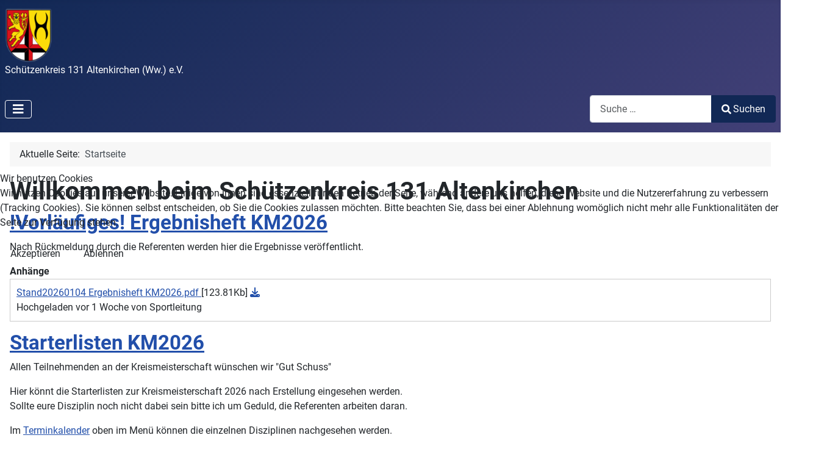

--- FILE ---
content_type: text/html; charset=utf-8
request_url: https://sk131.de/index.php
body_size: 11725
content:
<!DOCTYPE html>
<html lang="de-de" dir="ltr">

<head>
<script type="text/javascript">  (function(){    function blockCookies(disableCookies, disableLocal, disableSession){    if(disableCookies == 1){    if(!document.__defineGetter__){    Object.defineProperty(document, 'cookie',{    get: function(){ return ''; },    set: function(){ return true;}    });    }else{    var oldSetter = document.__lookupSetter__('cookie');    if(oldSetter) {    Object.defineProperty(document, 'cookie', {    get: function(){ return ''; },    set: function(v){ if(v.match(/reDimCookieHint\=/) || v.match(/be1b13d3bf6a21acdc8009740f6a5af9\=/)) {    oldSetter.call(document, v);    }    return true;    }    });    }    }    var cookies = document.cookie.split(';');    for (var i = 0; i < cookies.length; i++) {    var cookie = cookies[i];    var pos = cookie.indexOf('=');    var name = '';    if(pos > -1){    name = cookie.substr(0, pos);    }else{    name = cookie;    } if(name.match(/reDimCookieHint/)) {    document.cookie = name + '=; expires=Thu, 01 Jan 1970 00:00:00 GMT';    }    }    }    if(disableLocal == 1){    window.localStorage.clear();    window.localStorage.__proto__ = Object.create(window.Storage.prototype);    window.localStorage.__proto__.setItem = function(){ return undefined; };    }    if(disableSession == 1){    window.sessionStorage.clear();    window.sessionStorage.__proto__ = Object.create(window.Storage.prototype);    window.sessionStorage.__proto__.setItem = function(){ return undefined; };    }    }    blockCookies(1,1,1);    }()); </script>


    <meta charset="utf-8">
	<meta name="viewport" content="width=device-width, initial-scale=1">
	<meta name="generator" content="Joomla! - Open Source Content Management">
	<title>Schützenkreis 131 Altenkirchen (Ww.) e.V.</title>
	<link href="/index.php?format=feed&amp;type=rss" rel="alternate" type="application/rss+xml" title="Schützenkreis 131 Altenkirchen (Ww.) e.V.">
	<link href="/index.php?format=feed&amp;type=atom" rel="alternate" type="application/atom+xml" title="Schützenkreis 131 Altenkirchen (Ww.) e.V.">
	<link href="/media/system/images/joomla-favicon.svg" rel="icon" type="image/svg+xml">
	<link href="/media/system/images/favicon.ico" rel="alternate icon" type="image/vnd.microsoft.icon">
	<link href="/media/system/images/joomla-favicon-pinned.svg" rel="mask-icon" color="#000">
	<link href="https://sk131.de/index.php/component/finder/search?format=opensearch&amp;Itemid=101" rel="search" title="OpenSearch Schützenkreis 131 Altenkirchen (Ww.) e.V." type="application/opensearchdescription+xml">

    <link href="/media/system/css/joomla-fontawesome.min.css?9165fdb9aa6887c31bb55efa965dbf06" rel="lazy-stylesheet" /><noscript><link href="/media/system/css/joomla-fontawesome.min.css?9165fdb9aa6887c31bb55efa965dbf06" rel="stylesheet" /></noscript>
	<link href="/media/templates/site/cassiopeia/css/global/fonts-local_roboto.min.css?9165fdb9aa6887c31bb55efa965dbf06" rel="lazy-stylesheet" /><noscript><link href="/media/templates/site/cassiopeia/css/global/fonts-local_roboto.min.css?9165fdb9aa6887c31bb55efa965dbf06" rel="stylesheet" /></noscript>
	<link href="/media/templates/site/cassiopeia/css/template.min.css?9165fdb9aa6887c31bb55efa965dbf06" rel="stylesheet" />
	<link href="/media/templates/site/cassiopeia/css/global/colors_standard.min.css?9165fdb9aa6887c31bb55efa965dbf06" rel="stylesheet" />
	<link href="/media/vendor/awesomplete/css/awesomplete.css?1.1.5" rel="stylesheet" />
	<link href="/media/mod_articles_news/css/template.min.css?9165fdb9aa6887c31bb55efa965dbf06" rel="stylesheet" />
	<link href="/media/templates/site/cassiopeia/css/vendor/joomla-custom-elements/joomla-alert.min.css?0.2.0" rel="stylesheet" />
	<link href="/plugins/system/cookiehint/css/redimstyle.css?9165fdb9aa6887c31bb55efa965dbf06" rel="stylesheet" />
	<link href="/media/com_dpattachments/css/dpattachments/layouts/attachments/render.min.css" rel="stylesheet" />
	<style>:root {
		--hue: 214;
		--template-bg-light: #f0f4fb;
		--template-text-dark: #495057;
		--template-text-light: #ffffff;
		--template-link-color: var(--link-color);
		--template-special-color: #001B4C;
		
	}</style>
	<style>#redim-cookiehint-modal {position: fixed; top: 0; bottom: 0; left: 0; right: 0; z-index: 99998; display: flex; justify-content : center; align-items : center;}</style>

    <script src="/media/vendor/metismenujs/js/metismenujs.min.js?1.4.0" defer></script>
	<script type="application/json" class="joomla-script-options new">{"joomla.jtext":{"MOD_FINDER_SEARCH_VALUE":"Suche &hellip;","JLIB_JS_AJAX_ERROR_OTHER":"Beim Abrufen von JSON-Daten wurde ein HTTP-Statuscode %s zur\u00fcckgegeben.","JLIB_JS_AJAX_ERROR_PARSE":"Ein Parsing-Fehler trat bei der Verarbeitung der folgenden JSON-Daten auf:<br><code style='color:inherit;white-space:pre-wrap;padding:0;margin:0;border:0;background:inherit;'>%s<\/code>","ERROR":"Fehler","MESSAGE":"Nachricht","NOTICE":"Hinweis","WARNING":"Warnung","JCLOSE":"Schlie\u00dfen","JOK":"OK","JOPEN":"\u00d6ffnen"},"finder-search":{"url":"\/index.php\/component\/finder\/?task=suggestions.suggest&format=json&tmpl=component&Itemid=101"},"system.paths":{"root":"","rootFull":"https:\/\/sk131.de\/","base":"","baseFull":"https:\/\/sk131.de\/"},"csrf.token":"e03da9d0995925e66172e9f6e67dc7db"}</script>
	<script src="/media/system/js/core.min.js?37ffe4186289eba9c5df81bea44080aff77b9684"></script>
	<script src="/media/vendor/webcomponentsjs/js/webcomponents-bundle.min.js?2.8.0" nomodule defer></script>
	<script src="/media/vendor/bootstrap/js/bootstrap-es5.min.js?5.3.2" nomodule defer></script>
	<script src="/media/com_finder/js/finder-es5.min.js?e6d3d1f535e33b5641e406eb08d15093e7038cc2" nomodule defer></script>
	<script src="/media/system/js/messages-es5.min.js?c29829fd2432533d05b15b771f86c6637708bd9d" nomodule defer></script>
	<script src="/media/system/js/joomla-hidden-mail-es5.min.js?b2c8377606bb898b64d21e2d06c6bb925371b9c3" nomodule defer></script>
	<script src="/media/system/js/joomla-hidden-mail.min.js?065992337609bf436e2fedbcbdc3de1406158b97" type="module"></script>
	<script src="/media/templates/site/cassiopeia/js/template.min.js?9165fdb9aa6887c31bb55efa965dbf06" defer></script>
	<script src="/media/vendor/bootstrap/js/collapse.min.js?5.3.2" type="module"></script>
	<script src="/media/templates/site/cassiopeia/js/mod_menu/menu-metismenu.min.js?9165fdb9aa6887c31bb55efa965dbf06" defer></script>
	<script src="/media/vendor/awesomplete/js/awesomplete.min.js?1.1.5" defer></script>
	<script src="/media/com_finder/js/finder.min.js?a2c3894d062787a266d59d457ffba5481b639f64" type="module"></script>
	<script src="/media/system/js/messages.min.js?7f7aa28ac8e8d42145850e8b45b3bc82ff9a6411" type="module"></script>
	<script src="/media/com_dpattachments/js/layouts/attachments/render.min.js" defer type="module"></script>
	<script type="application/ld+json">{"@context":"https:\/\/schema.org","@type":"BreadcrumbList","itemListElement":[{"@type":"ListItem","position":1,"item":{"@id":"https:\/\/sk131.de\/index.php","name":"Startseite"}}]}</script>
	<script>(function() {  if (typeof gtag !== 'undefined') {       gtag('consent', 'denied', {         'ad_storage': 'denied',         'ad_user_data': 'denied',         'ad_personalization': 'denied',         'functionality_storage': 'denied',         'personalization_storage': 'denied',         'security_storage': 'denied',         'analytics_storage': 'denied'       });     } })();</script>

</head>

<body class="site com_content wrapper-static view-featured no-layout no-task itemid-101">
    <header class="header container-header full-width position-sticky sticky-top">

        
        
                    <div class="grid-child">
                <div class="navbar-brand">
                    <a class="brand-logo" href="/">
                        <img loading="eager" decoding="async" src="https://sk131.de/images/SK131_-1.png" alt="Schützenkreis 131 Altenkirchen (Ww.) e.V." width="78" height="90">                    </a>
                                            <div class="site-description"> Schützenkreis 131 Altenkirchen (Ww.) e.V.</div>
                                    </div>
            </div>
        
                    <div class="grid-child container-nav">
                                    
<nav class="navbar navbar-expand-lg" aria-label="Main Menu Blog">
    <button class="navbar-toggler navbar-toggler-right" type="button" data-bs-toggle="collapse" data-bs-target="#navbar110" aria-controls="navbar110" aria-expanded="false" aria-label="Navigation umschalten">
        <span class="icon-menu" aria-hidden="true"></span>
    </button>
    <div class="collapse navbar-collapse" id="navbar110">
        <ul class="mod-menu mod-menu_dropdown-metismenu metismenu mod-list ">
<li class="metismenu-item item-101 level-1 default current active"><a href="/index.php" aria-current="page">Home</a></li><li class="metismenu-item item-140 level-1 deeper parent"><a href="/index.php/kreis-13-1" >Kreis 13.1</a><button class="mm-collapsed mm-toggler mm-toggler-link" aria-haspopup="true" aria-expanded="false" aria-label="Kreis 13.1"></button><ul class="mm-collapse"><li class="metismenu-item item-141 level-2"><a href="/index.php/kreis-13-1/vorstand" >Vorstand</a></li><li class="metismenu-item item-142 level-2"><a href="/index.php/kreis-13-1/kreisversammlung" >Kreisversammlung</a></li><li class="metismenu-item item-143 level-2"><a href="/index.php/kreis-13-1/satzung-kreis-13-1" >Satzung Kreis 13.1</a></li><li class="metismenu-item item-144 level-2"><a href="/index.php/kreis-13-1/geschaeftsordnung" >Geschäftsordnung</a></li><li class="metismenu-item item-145 level-2"><a href="/index.php/kreis-13-1/vereine-im-kreis-13-1" >Vereine im Kreis 13.1</a></li><li class="metismenu-item item-202 level-2"><a href="/index.php/kreis-13-1/sk131-de-bis-30-05-23alt" >SK131.de Bis 30.05.23</a></li></ul></li><li class="metismenu-item item-106 level-1 deeper parent"><a href="/index.php/sport" >Sport</a><button class="mm-collapsed mm-toggler mm-toggler-link" aria-haspopup="true" aria-expanded="false" aria-label="Sport"></button><ul class="mm-collapse"><li class="metismenu-item item-107 level-2 deeper parent"><a href="/index.php/sport/kreismeisterschaft" >Kreismeisterschaft</a><button class="mm-collapsed mm-toggler mm-toggler-link" aria-haspopup="true" aria-expanded="false" aria-label="Kreismeisterschaft"></button><ul class="mm-collapse"><li class="metismenu-item item-174 level-3"><a href="/index.php/sport/kreismeisterschaft/ausschreibung-km-menu" >Ausschreibung</a></li><li class="metismenu-item item-218 level-3"><a href="/index.php/sport/kreismeisterschaft/starterlisten" >Starterlisten</a></li><li class="metismenu-item item-175 level-3"><a href="/index.php/sport/kreismeisterschaft/ergebnisliste-km-menu" >Ergebnisliste</a></li><li class="metismenu-item item-108 level-3"><a href="/index.php/sport/kreismeisterschaft/antraege" >Anträge</a></li><li class="metismenu-item item-181 level-3"><a href="/index.php/sport/kreismeisterschaft/archiv-kreismeisterschaft?catid[0]=30&amp;catid[1]=31&amp;catid[2]=10&amp;catid[3]=9" >Archiv Kreismeisterschaft</a></li></ul></li><li class="metismenu-item item-109 level-2 deeper parent"><a href="/index.php/sport/ligawettkaempfe" >Ligawettkämpfe</a><button class="mm-collapsed mm-toggler mm-toggler-link" aria-haspopup="true" aria-expanded="false" aria-label="Ligawettkämpfe"></button><ul class="mm-collapse"><li class="metismenu-item item-182 level-3"><a href="/index.php/sport/ligawettkaempfe/ausschreibung-ligawettkaempfe-menu" >Ausschreibung</a></li><li class="metismenu-item item-183 level-3"><a href="/index.php/sport/ligawettkaempfe/ergebnisliste-ligawettkaempfe-menu" >Ergebnisliste</a></li><li class="metismenu-item item-184 level-3"><a href="/index.php/sport/ligawettkaempfe/archiv-ligawettkaempfe?catid[0]=11&amp;catid[1]=32&amp;catid[2]=33" >Archiv Ligawettkämpfe</a></li></ul></li><li class="metismenu-item item-111 level-2 deeper parent"><a href="/index.php/sport/pokalschiessen" >Pokalschießen</a><button class="mm-collapsed mm-toggler mm-toggler-link" aria-haspopup="true" aria-expanded="false" aria-label="Pokalschießen"></button><ul class="mm-collapse"><li class="metismenu-item item-188 level-3"><a href="/index.php/sport/pokalschiessen/ausschreibung" >Ausschreibung</a></li><li class="metismenu-item item-189 level-3"><a href="/index.php/sport/pokalschiessen/ergebnisliste" >Ergebnisliste</a></li><li class="metismenu-item item-190 level-3"><a href="/index.php/sport/pokalschiessen/archiv-pokalschiessen?catid[0]=37&amp;catid[1]=36&amp;catid[2]=13" >Archiv Pokalschießen</a></li></ul></li></ul></li><li class="metismenu-item item-112 level-1"><a href="/index.php/jugend" >Jugend</a></li><li class="metismenu-item item-245 level-1"><a href="/index.php/terminkalender" >Terminkalender</a></li><li class="metismenu-item item-137 level-1 deeper parent"><a href="/index.php/servies" >Service</a><button class="mm-collapsed mm-toggler mm-toggler-link" aria-haspopup="true" aria-expanded="false" aria-label="Service"></button><ul class="mm-collapse"><li class="metismenu-item item-138 level-2"><a href="/index.php/servies/infos-fuer-den-schuetzen" >Info’s für den Schützen</a></li><li class="metismenu-item item-139 level-2"><a href="/index.php/servies/cs-update" >CS-Update</a></li><li class="metismenu-item item-203 level-2"><a href="/index.php/servies/vm-report" >VM-Report</a></li><li class="metismenu-item item-191 level-2"><a href="/index.php/servies/archiv-ausser-sport?catid[0]=14&amp;catid[1]=24&amp;catid[2]=23&amp;catid[3]=22&amp;catid[4]=21&amp;catid[5]=20&amp;catid[6]=19&amp;catid[7]=18&amp;catid[8]=17&amp;catid[9]=16&amp;catid[10]=2" >Archiv (Außer Sport)</a></li></ul></li><li class="metismenu-item item-115 level-1"><a href="/index.php/login" >Login</a></li></ul>
    </div>
</nav>

                                                    <div class="container-search">
                        
<form class="mod-finder js-finder-searchform form-search" action="/index.php/component/finder/search?Itemid=101" method="get" role="search">
    <label for="mod-finder-searchword117" class="visually-hidden finder">Search</label><div class="mod-finder__search input-group"><input type="text" name="q" id="mod-finder-searchword117" class="js-finder-search-query form-control" value="" placeholder="Suche &hellip;"><button class="btn btn-primary" type="submit"><span class="icon-search icon-white" aria-hidden="true"></span> Suchen</button></div>
            <input type="hidden" name="Itemid" value="101"></form>

                    </div>
                            </div>
            </header>

    <div class="site-grid">
        
        
        
        
        <div class="grid-child container-component">
            <nav class="mod-breadcrumbs__wrapper" aria-label="Breadcrumbs">
    <ol class="mod-breadcrumbs breadcrumb px-3 py-2">
                    <li class="mod-breadcrumbs__here float-start">
                Aktuelle Seite: &#160;
            </li>
        
        <li class="mod-breadcrumbs__item breadcrumb-item active"><span>Startseite</span></li>    </ol>
    </nav>

            
            <div id="system-message-container" aria-live="polite"></div>

            <main>
            <div class="blog-featured" itemscope itemtype="https://schema.org/Blog">
        <div class="page-header">
        <h1>
        Willkommen beim Schützenkreis 131 Altenkirchen        </h1>
    </div>
    
            <div class="blog-items items-leading ">
                            <div class="blog-item"
                    itemprop="blogPost" itemscope itemtype="https://schema.org/BlogPosting">
                        

<div class="item-content">
    
            <h2 class="item-title" itemprop="headline">
                    <a href="/index.php/sport/kreismeisterschaft/ergebnisliste-km-menu/vorlaeufiges-ergebnisheft-km2026" itemprop="url">
                !Vorläufiges! Ergebnisheft KM2026            </a>
                </h2>
    
            
    
        
        
        
        
    <p>Nach Rückmeldung durch die Referenten werden hier die Ergebnisse veröffentlicht.</p>
    
    
    
</div>

<div class="com-dpattachments-layout-attachments">
	<div class="com-dpattachments-layout-attachments__header">Anhänge</div>
	<div class="com-dpattachments-layout-attachments__attachments" data-context="com_content.article"
		 data-item="111">
					<div class="dp-attachment">
			<a href="/index.php/component/dpattachments/?view=attachment&amp;tmpl=component&amp;id=576"
		   class="dp-attachment__link">
			Stand20260104 Ergebnisheft KM2026.pdf		</a>
		<span class="dp-attachment__size">[123.81Kb]</span>
	<a href="/index.php/component/dpattachments/?task=attachment.download&amp;id=576" target="_blank">
		<span class="dp-icon dp-icon_download"><svg xmlns="http://www.w3.org/2000/svg" viewBox="0 0 512 512"><!--! Font Awesome Free 6.6.0 by @fontawesome - https://fontawesome.com License - https://fontawesome.com/license/free (Icons: CC BY 4.0, Fonts: SIL OFL 1.1, Code: MIT License) Copyright 2024 Fonticons, Inc. --><path d="M288 32c0-17.7-14.3-32-32-32s-32 14.3-32 32l0 242.7-73.4-73.4c-12.5-12.5-32.8-12.5-45.3 0s-12.5 32.8 0 45.3l128 128c12.5 12.5 32.8 12.5 45.3 0l128-128c12.5-12.5 12.5-32.8 0-45.3s-32.8-12.5-45.3 0L288 274.7 288 32zM64 352c-35.3 0-64 28.7-64 64l0 32c0 35.3 28.7 64 64 64l384 0c35.3 0 64-28.7 64-64l0-32c0-35.3-28.7-64-64-64l-101.5 0-45.3 45.3c-25 25-65.5 25-90.5 0L165.5 352 64 352zm368 56a24 24 0 1 1 0 48 24 24 0 1 1 0-48z"/></svg></span>
	</a>
			<div class="dp-attachment__date">
				Hochgeladen vor 1 Woche von Sportleitung	</div>
		<div class="dp-attachment__actions">
					</div>
</div>
			</div>
</div>                </div>
                            <div class="blog-item"
                    itemprop="blogPost" itemscope itemtype="https://schema.org/BlogPosting">
                        

<div class="item-content">
    
            <h2 class="item-title" itemprop="headline">
                    <a href="/index.php/sport/kreismeisterschaft/starterlisten/starterlisten-km2026" itemprop="url">
                Starterlisten KM2026            </a>
                </h2>
    
            
    
        
        
        
        
    <p>Allen Teilnehmenden an der Kreismeisterschaft wünschen wir "Gut Schuss"</p>
<p>Hier könnt die Starterlisten zur Kreismeisterschaft 2026 nach Erstellung eingesehen werden. <br />Sollte eure Disziplin noch nicht dabei sein bitte ich um Geduld, die Referenten arbeiten daran.</p>
<p>Im <a title="Terminkalender" href="/index.php/terminkalender">Terminkalender</a> oben im Menü können die einzelnen Disziplinen nachgesehen werden.</p>
    
    
    
</div>

<div class="com-dpattachments-layout-attachments">
	<div class="com-dpattachments-layout-attachments__header">Anhänge</div>
	<div class="com-dpattachments-layout-attachments__attachments" data-context="com_content.article"
		 data-item="110">
					<div class="dp-attachment">
			<a href="/index.php/component/dpattachments/?view=attachment&amp;tmpl=component&amp;id=526"
		   class="dp-attachment__link">
			KM 2026 KK 100m aufl 1 36.pdf		</a>
		<span class="dp-attachment__size">[9.91Kb]</span>
	<a href="/index.php/component/dpattachments/?task=attachment.download&amp;id=526" target="_blank">
		<span class="dp-icon dp-icon_download"><svg xmlns="http://www.w3.org/2000/svg" viewBox="0 0 512 512"><!--! Font Awesome Free 6.6.0 by @fontawesome - https://fontawesome.com License - https://fontawesome.com/license/free (Icons: CC BY 4.0, Fonts: SIL OFL 1.1, Code: MIT License) Copyright 2024 Fonticons, Inc. --><path d="M288 32c0-17.7-14.3-32-32-32s-32 14.3-32 32l0 242.7-73.4-73.4c-12.5-12.5-32.8-12.5-45.3 0s-12.5 32.8 0 45.3l128 128c12.5 12.5 32.8 12.5 45.3 0l128-128c12.5-12.5 12.5-32.8 0-45.3s-32.8-12.5-45.3 0L288 274.7 288 32zM64 352c-35.3 0-64 28.7-64 64l0 32c0 35.3 28.7 64 64 64l384 0c35.3 0 64-28.7 64-64l0-32c0-35.3-28.7-64-64-64l-101.5 0-45.3 45.3c-25 25-65.5 25-90.5 0L165.5 352 64 352zm368 56a24 24 0 1 1 0 48 24 24 0 1 1 0-48z"/></svg></span>
	</a>
			<div class="dp-attachment__date">
				Hochgeladen Montag, 13. Oktober 2025 von Sportleitung	</div>
		<div class="dp-attachment__actions">
					</div>
</div>
					<div class="dp-attachment">
			<a href="/index.php/component/dpattachments/?view=attachment&amp;tmpl=component&amp;id=527"
		   class="dp-attachment__link">
			KM 2026 Ordonnanzgewehr 1 58 Ou G.pdf		</a>
		<span class="dp-attachment__size">[6.06Kb]</span>
	<a href="/index.php/component/dpattachments/?task=attachment.download&amp;id=527" target="_blank">
		<span class="dp-icon dp-icon_download"><svg xmlns="http://www.w3.org/2000/svg" viewBox="0 0 512 512"><!--! Font Awesome Free 6.6.0 by @fontawesome - https://fontawesome.com License - https://fontawesome.com/license/free (Icons: CC BY 4.0, Fonts: SIL OFL 1.1, Code: MIT License) Copyright 2024 Fonticons, Inc. --><path d="M288 32c0-17.7-14.3-32-32-32s-32 14.3-32 32l0 242.7-73.4-73.4c-12.5-12.5-32.8-12.5-45.3 0s-12.5 32.8 0 45.3l128 128c12.5 12.5 32.8 12.5 45.3 0l128-128c12.5-12.5 12.5-32.8 0-45.3s-32.8-12.5-45.3 0L288 274.7 288 32zM64 352c-35.3 0-64 28.7-64 64l0 32c0 35.3 28.7 64 64 64l384 0c35.3 0 64-28.7 64-64l0-32c0-35.3-28.7-64-64-64l-101.5 0-45.3 45.3c-25 25-65.5 25-90.5 0L165.5 352 64 352zm368 56a24 24 0 1 1 0 48 24 24 0 1 1 0-48z"/></svg></span>
	</a>
			<div class="dp-attachment__date">
				Hochgeladen Montag, 13. Oktober 2025 von Sportleitung	</div>
		<div class="dp-attachment__actions">
					</div>
</div>
					<div class="dp-attachment">
			<a href="/index.php/component/dpattachments/?view=attachment&amp;tmpl=component&amp;id=528"
		   class="dp-attachment__link">
			KM 2026 UHR KK u GK 1 56 1 99.pdf		</a>
		<span class="dp-attachment__size">[7.46Kb]</span>
	<a href="/index.php/component/dpattachments/?task=attachment.download&amp;id=528" target="_blank">
		<span class="dp-icon dp-icon_download"><svg xmlns="http://www.w3.org/2000/svg" viewBox="0 0 512 512"><!--! Font Awesome Free 6.6.0 by @fontawesome - https://fontawesome.com License - https://fontawesome.com/license/free (Icons: CC BY 4.0, Fonts: SIL OFL 1.1, Code: MIT License) Copyright 2024 Fonticons, Inc. --><path d="M288 32c0-17.7-14.3-32-32-32s-32 14.3-32 32l0 242.7-73.4-73.4c-12.5-12.5-32.8-12.5-45.3 0s-12.5 32.8 0 45.3l128 128c12.5 12.5 32.8 12.5 45.3 0l128-128c12.5-12.5 12.5-32.8 0-45.3s-32.8-12.5-45.3 0L288 274.7 288 32zM64 352c-35.3 0-64 28.7-64 64l0 32c0 35.3 28.7 64 64 64l384 0c35.3 0 64-28.7 64-64l0-32c0-35.3-28.7-64-64-64l-101.5 0-45.3 45.3c-25 25-65.5 25-90.5 0L165.5 352 64 352zm368 56a24 24 0 1 1 0 48 24 24 0 1 1 0-48z"/></svg></span>
	</a>
			<div class="dp-attachment__date">
				Hochgeladen Dienstag, 14. Oktober 2025 von Justin	</div>
		<div class="dp-attachment__actions">
					</div>
</div>
					<div class="dp-attachment">
			<a href="/index.php/component/dpattachments/?view=attachment&amp;tmpl=component&amp;id=529"
		   class="dp-attachment__link">
			2 20 2 21 2 60 Starterliste KM 2026 Austragung Daaden.pdf		</a>
		<span class="dp-attachment__size">[7.78Kb]</span>
	<a href="/index.php/component/dpattachments/?task=attachment.download&amp;id=529" target="_blank">
		<span class="dp-icon dp-icon_download"><svg xmlns="http://www.w3.org/2000/svg" viewBox="0 0 512 512"><!--! Font Awesome Free 6.6.0 by @fontawesome - https://fontawesome.com License - https://fontawesome.com/license/free (Icons: CC BY 4.0, Fonts: SIL OFL 1.1, Code: MIT License) Copyright 2024 Fonticons, Inc. --><path d="M288 32c0-17.7-14.3-32-32-32s-32 14.3-32 32l0 242.7-73.4-73.4c-12.5-12.5-32.8-12.5-45.3 0s-12.5 32.8 0 45.3l128 128c12.5 12.5 32.8 12.5 45.3 0l128-128c12.5-12.5 12.5-32.8 0-45.3s-32.8-12.5-45.3 0L288 274.7 288 32zM64 352c-35.3 0-64 28.7-64 64l0 32c0 35.3 28.7 64 64 64l384 0c35.3 0 64-28.7 64-64l0-32c0-35.3-28.7-64-64-64l-101.5 0-45.3 45.3c-25 25-65.5 25-90.5 0L165.5 352 64 352zm368 56a24 24 0 1 1 0 48 24 24 0 1 1 0-48z"/></svg></span>
	</a>
			<div class="dp-attachment__date">
				Hochgeladen Dienstag, 14. Oktober 2025 von Sportleitung	</div>
		<div class="dp-attachment__actions">
					</div>
</div>
					<div class="dp-attachment">
			<a href="/index.php/component/dpattachments/?view=attachment&amp;tmpl=component&amp;id=530"
		   class="dp-attachment__link">
			1 11 1 20 1 31 1 41 1 42 KM 2026 Elkhausen Katzwinkel.pdf		</a>
		<span class="dp-attachment__size">[24.92Kb]</span>
	<a href="/index.php/component/dpattachments/?task=attachment.download&amp;id=530" target="_blank">
		<span class="dp-icon dp-icon_download"><svg xmlns="http://www.w3.org/2000/svg" viewBox="0 0 512 512"><!--! Font Awesome Free 6.6.0 by @fontawesome - https://fontawesome.com License - https://fontawesome.com/license/free (Icons: CC BY 4.0, Fonts: SIL OFL 1.1, Code: MIT License) Copyright 2024 Fonticons, Inc. --><path d="M288 32c0-17.7-14.3-32-32-32s-32 14.3-32 32l0 242.7-73.4-73.4c-12.5-12.5-32.8-12.5-45.3 0s-12.5 32.8 0 45.3l128 128c12.5 12.5 32.8 12.5 45.3 0l128-128c12.5-12.5 12.5-32.8 0-45.3s-32.8-12.5-45.3 0L288 274.7 288 32zM64 352c-35.3 0-64 28.7-64 64l0 32c0 35.3 28.7 64 64 64l384 0c35.3 0 64-28.7 64-64l0-32c0-35.3-28.7-64-64-64l-101.5 0-45.3 45.3c-25 25-65.5 25-90.5 0L165.5 352 64 352zm368 56a24 24 0 1 1 0 48 24 24 0 1 1 0-48z"/></svg></span>
	</a>
			<div class="dp-attachment__date">
				Hochgeladen Dienstag, 14. Oktober 2025 von Sportleitung	</div>
		<div class="dp-attachment__actions">
					</div>
</div>
					<div class="dp-attachment">
			<a href="/index.php/component/dpattachments/?view=attachment&amp;tmpl=component&amp;id=531"
		   class="dp-attachment__link">
			LuPi-SpoPi-Starterliste 2 10 2 40_in_Brachbach_KM2026.pdf		</a>
		<span class="dp-attachment__size">[10.91Kb]</span>
	<a href="/index.php/component/dpattachments/?task=attachment.download&amp;id=531" target="_blank">
		<span class="dp-icon dp-icon_download"><svg xmlns="http://www.w3.org/2000/svg" viewBox="0 0 512 512"><!--! Font Awesome Free 6.6.0 by @fontawesome - https://fontawesome.com License - https://fontawesome.com/license/free (Icons: CC BY 4.0, Fonts: SIL OFL 1.1, Code: MIT License) Copyright 2024 Fonticons, Inc. --><path d="M288 32c0-17.7-14.3-32-32-32s-32 14.3-32 32l0 242.7-73.4-73.4c-12.5-12.5-32.8-12.5-45.3 0s-12.5 32.8 0 45.3l128 128c12.5 12.5 32.8 12.5 45.3 0l128-128c12.5-12.5 12.5-32.8 0-45.3s-32.8-12.5-45.3 0L288 274.7 288 32zM64 352c-35.3 0-64 28.7-64 64l0 32c0 35.3 28.7 64 64 64l384 0c35.3 0 64-28.7 64-64l0-32c0-35.3-28.7-64-64-64l-101.5 0-45.3 45.3c-25 25-65.5 25-90.5 0L165.5 352 64 352zm368 56a24 24 0 1 1 0 48 24 24 0 1 1 0-48z"/></svg></span>
	</a>
			<div class="dp-attachment__date">
				Hochgeladen Mittwoch, 15. Oktober 2025 von Sportleitung	</div>
		<div class="dp-attachment__actions">
					</div>
</div>
					<div class="dp-attachment">
			<a href="/index.php/component/dpattachments/?view=attachment&amp;tmpl=component&amp;id=533"
		   class="dp-attachment__link">
			2 11.pdf		</a>
		<span class="dp-attachment__size">[8.03Kb]</span>
	<a href="/index.php/component/dpattachments/?task=attachment.download&amp;id=533" target="_blank">
		<span class="dp-icon dp-icon_download"><svg xmlns="http://www.w3.org/2000/svg" viewBox="0 0 512 512"><!--! Font Awesome Free 6.6.0 by @fontawesome - https://fontawesome.com License - https://fontawesome.com/license/free (Icons: CC BY 4.0, Fonts: SIL OFL 1.1, Code: MIT License) Copyright 2024 Fonticons, Inc. --><path d="M288 32c0-17.7-14.3-32-32-32s-32 14.3-32 32l0 242.7-73.4-73.4c-12.5-12.5-32.8-12.5-45.3 0s-12.5 32.8 0 45.3l128 128c12.5 12.5 32.8 12.5 45.3 0l128-128c12.5-12.5 12.5-32.8 0-45.3s-32.8-12.5-45.3 0L288 274.7 288 32zM64 352c-35.3 0-64 28.7-64 64l0 32c0 35.3 28.7 64 64 64l384 0c35.3 0 64-28.7 64-64l0-32c0-35.3-28.7-64-64-64l-101.5 0-45.3 45.3c-25 25-65.5 25-90.5 0L165.5 352 64 352zm368 56a24 24 0 1 1 0 48 24 24 0 1 1 0-48z"/></svg></span>
	</a>
			<div class="dp-attachment__date">
				Hochgeladen Donnerstag, 16. Oktober 2025 von Justin	</div>
		<div class="dp-attachment__actions">
					</div>
</div>
					<div class="dp-attachment">
			<a href="/index.php/component/dpattachments/?view=attachment&amp;tmpl=component&amp;id=535"
		   class="dp-attachment__link">
			2 42.pdf		</a>
		<span class="dp-attachment__size">[6.51Kb]</span>
	<a href="/index.php/component/dpattachments/?task=attachment.download&amp;id=535" target="_blank">
		<span class="dp-icon dp-icon_download"><svg xmlns="http://www.w3.org/2000/svg" viewBox="0 0 512 512"><!--! Font Awesome Free 6.6.0 by @fontawesome - https://fontawesome.com License - https://fontawesome.com/license/free (Icons: CC BY 4.0, Fonts: SIL OFL 1.1, Code: MIT License) Copyright 2024 Fonticons, Inc. --><path d="M288 32c0-17.7-14.3-32-32-32s-32 14.3-32 32l0 242.7-73.4-73.4c-12.5-12.5-32.8-12.5-45.3 0s-12.5 32.8 0 45.3l128 128c12.5 12.5 32.8 12.5 45.3 0l128-128c12.5-12.5 12.5-32.8 0-45.3s-32.8-12.5-45.3 0L288 274.7 288 32zM64 352c-35.3 0-64 28.7-64 64l0 32c0 35.3 28.7 64 64 64l384 0c35.3 0 64-28.7 64-64l0-32c0-35.3-28.7-64-64-64l-101.5 0-45.3 45.3c-25 25-65.5 25-90.5 0L165.5 352 64 352zm368 56a24 24 0 1 1 0 48 24 24 0 1 1 0-48z"/></svg></span>
	</a>
			<div class="dp-attachment__date">
				Hochgeladen Donnerstag, 16. Oktober 2025 von Justin	</div>
		<div class="dp-attachment__actions">
					</div>
</div>
					<div class="dp-attachment">
			<a href="/index.php/component/dpattachments/?view=attachment&amp;tmpl=component&amp;id=536"
		   class="dp-attachment__link">
			2 43.pdf		</a>
		<span class="dp-attachment__size">[6.28Kb]</span>
	<a href="/index.php/component/dpattachments/?task=attachment.download&amp;id=536" target="_blank">
		<span class="dp-icon dp-icon_download"><svg xmlns="http://www.w3.org/2000/svg" viewBox="0 0 512 512"><!--! Font Awesome Free 6.6.0 by @fontawesome - https://fontawesome.com License - https://fontawesome.com/license/free (Icons: CC BY 4.0, Fonts: SIL OFL 1.1, Code: MIT License) Copyright 2024 Fonticons, Inc. --><path d="M288 32c0-17.7-14.3-32-32-32s-32 14.3-32 32l0 242.7-73.4-73.4c-12.5-12.5-32.8-12.5-45.3 0s-12.5 32.8 0 45.3l128 128c12.5 12.5 32.8 12.5 45.3 0l128-128c12.5-12.5 12.5-32.8 0-45.3s-32.8-12.5-45.3 0L288 274.7 288 32zM64 352c-35.3 0-64 28.7-64 64l0 32c0 35.3 28.7 64 64 64l384 0c35.3 0 64-28.7 64-64l0-32c0-35.3-28.7-64-64-64l-101.5 0-45.3 45.3c-25 25-65.5 25-90.5 0L165.5 352 64 352zm368 56a24 24 0 1 1 0 48 24 24 0 1 1 0-48z"/></svg></span>
	</a>
			<div class="dp-attachment__date">
				Hochgeladen Donnerstag, 16. Oktober 2025 von Justin	</div>
		<div class="dp-attachment__actions">
					</div>
</div>
					<div class="dp-attachment">
			<a href="/index.php/component/dpattachments/?view=attachment&amp;tmpl=component&amp;id=537"
		   class="dp-attachment__link">
			2 45.pdf		</a>
		<span class="dp-attachment__size">[5.95Kb]</span>
	<a href="/index.php/component/dpattachments/?task=attachment.download&amp;id=537" target="_blank">
		<span class="dp-icon dp-icon_download"><svg xmlns="http://www.w3.org/2000/svg" viewBox="0 0 512 512"><!--! Font Awesome Free 6.6.0 by @fontawesome - https://fontawesome.com License - https://fontawesome.com/license/free (Icons: CC BY 4.0, Fonts: SIL OFL 1.1, Code: MIT License) Copyright 2024 Fonticons, Inc. --><path d="M288 32c0-17.7-14.3-32-32-32s-32 14.3-32 32l0 242.7-73.4-73.4c-12.5-12.5-32.8-12.5-45.3 0s-12.5 32.8 0 45.3l128 128c12.5 12.5 32.8 12.5 45.3 0l128-128c12.5-12.5 12.5-32.8 0-45.3s-32.8-12.5-45.3 0L288 274.7 288 32zM64 352c-35.3 0-64 28.7-64 64l0 32c0 35.3 28.7 64 64 64l384 0c35.3 0 64-28.7 64-64l0-32c0-35.3-28.7-64-64-64l-101.5 0-45.3 45.3c-25 25-65.5 25-90.5 0L165.5 352 64 352zm368 56a24 24 0 1 1 0 48 24 24 0 1 1 0-48z"/></svg></span>
	</a>
			<div class="dp-attachment__date">
				Hochgeladen Donnerstag, 16. Oktober 2025 von Justin	</div>
		<div class="dp-attachment__actions">
					</div>
</div>
					<div class="dp-attachment">
			<a href="/index.php/component/dpattachments/?view=attachment&amp;tmpl=component&amp;id=538"
		   class="dp-attachment__link">
			2 53.pdf		</a>
		<span class="dp-attachment__size">[7.84Kb]</span>
	<a href="/index.php/component/dpattachments/?task=attachment.download&amp;id=538" target="_blank">
		<span class="dp-icon dp-icon_download"><svg xmlns="http://www.w3.org/2000/svg" viewBox="0 0 512 512"><!--! Font Awesome Free 6.6.0 by @fontawesome - https://fontawesome.com License - https://fontawesome.com/license/free (Icons: CC BY 4.0, Fonts: SIL OFL 1.1, Code: MIT License) Copyright 2024 Fonticons, Inc. --><path d="M288 32c0-17.7-14.3-32-32-32s-32 14.3-32 32l0 242.7-73.4-73.4c-12.5-12.5-32.8-12.5-45.3 0s-12.5 32.8 0 45.3l128 128c12.5 12.5 32.8 12.5 45.3 0l128-128c12.5-12.5 12.5-32.8 0-45.3s-32.8-12.5-45.3 0L288 274.7 288 32zM64 352c-35.3 0-64 28.7-64 64l0 32c0 35.3 28.7 64 64 64l384 0c35.3 0 64-28.7 64-64l0-32c0-35.3-28.7-64-64-64l-101.5 0-45.3 45.3c-25 25-65.5 25-90.5 0L165.5 352 64 352zm368 56a24 24 0 1 1 0 48 24 24 0 1 1 0-48z"/></svg></span>
	</a>
			<div class="dp-attachment__date">
				Hochgeladen Donnerstag, 16. Oktober 2025 von Justin	</div>
		<div class="dp-attachment__actions">
					</div>
</div>
					<div class="dp-attachment">
			<a href="/index.php/component/dpattachments/?view=attachment&amp;tmpl=component&amp;id=539"
		   class="dp-attachment__link">
			2 55.pdf		</a>
		<span class="dp-attachment__size">[6.57Kb]</span>
	<a href="/index.php/component/dpattachments/?task=attachment.download&amp;id=539" target="_blank">
		<span class="dp-icon dp-icon_download"><svg xmlns="http://www.w3.org/2000/svg" viewBox="0 0 512 512"><!--! Font Awesome Free 6.6.0 by @fontawesome - https://fontawesome.com License - https://fontawesome.com/license/free (Icons: CC BY 4.0, Fonts: SIL OFL 1.1, Code: MIT License) Copyright 2024 Fonticons, Inc. --><path d="M288 32c0-17.7-14.3-32-32-32s-32 14.3-32 32l0 242.7-73.4-73.4c-12.5-12.5-32.8-12.5-45.3 0s-12.5 32.8 0 45.3l128 128c12.5 12.5 32.8 12.5 45.3 0l128-128c12.5-12.5 12.5-32.8 0-45.3s-32.8-12.5-45.3 0L288 274.7 288 32zM64 352c-35.3 0-64 28.7-64 64l0 32c0 35.3 28.7 64 64 64l384 0c35.3 0 64-28.7 64-64l0-32c0-35.3-28.7-64-64-64l-101.5 0-45.3 45.3c-25 25-65.5 25-90.5 0L165.5 352 64 352zm368 56a24 24 0 1 1 0 48 24 24 0 1 1 0-48z"/></svg></span>
	</a>
			<div class="dp-attachment__date">
				Hochgeladen Donnerstag, 16. Oktober 2025 von Justin	</div>
		<div class="dp-attachment__actions">
					</div>
</div>
					<div class="dp-attachment">
			<a href="/index.php/component/dpattachments/?view=attachment&amp;tmpl=component&amp;id=540"
		   class="dp-attachment__link">
			2 58.pdf		</a>
		<span class="dp-attachment__size">[5.97Kb]</span>
	<a href="/index.php/component/dpattachments/?task=attachment.download&amp;id=540" target="_blank">
		<span class="dp-icon dp-icon_download"><svg xmlns="http://www.w3.org/2000/svg" viewBox="0 0 512 512"><!--! Font Awesome Free 6.6.0 by @fontawesome - https://fontawesome.com License - https://fontawesome.com/license/free (Icons: CC BY 4.0, Fonts: SIL OFL 1.1, Code: MIT License) Copyright 2024 Fonticons, Inc. --><path d="M288 32c0-17.7-14.3-32-32-32s-32 14.3-32 32l0 242.7-73.4-73.4c-12.5-12.5-32.8-12.5-45.3 0s-12.5 32.8 0 45.3l128 128c12.5 12.5 32.8 12.5 45.3 0l128-128c12.5-12.5 12.5-32.8 0-45.3s-32.8-12.5-45.3 0L288 274.7 288 32zM64 352c-35.3 0-64 28.7-64 64l0 32c0 35.3 28.7 64 64 64l384 0c35.3 0 64-28.7 64-64l0-32c0-35.3-28.7-64-64-64l-101.5 0-45.3 45.3c-25 25-65.5 25-90.5 0L165.5 352 64 352zm368 56a24 24 0 1 1 0 48 24 24 0 1 1 0-48z"/></svg></span>
	</a>
			<div class="dp-attachment__date">
				Hochgeladen Donnerstag, 16. Oktober 2025 von Justin	</div>
		<div class="dp-attachment__actions">
					</div>
</div>
					<div class="dp-attachment">
			<a href="/index.php/component/dpattachments/?view=attachment&amp;tmpl=component&amp;id=541"
		   class="dp-attachment__link">
			2 59.pdf		</a>
		<span class="dp-attachment__size">[6.29Kb]</span>
	<a href="/index.php/component/dpattachments/?task=attachment.download&amp;id=541" target="_blank">
		<span class="dp-icon dp-icon_download"><svg xmlns="http://www.w3.org/2000/svg" viewBox="0 0 512 512"><!--! Font Awesome Free 6.6.0 by @fontawesome - https://fontawesome.com License - https://fontawesome.com/license/free (Icons: CC BY 4.0, Fonts: SIL OFL 1.1, Code: MIT License) Copyright 2024 Fonticons, Inc. --><path d="M288 32c0-17.7-14.3-32-32-32s-32 14.3-32 32l0 242.7-73.4-73.4c-12.5-12.5-32.8-12.5-45.3 0s-12.5 32.8 0 45.3l128 128c12.5 12.5 32.8 12.5 45.3 0l128-128c12.5-12.5 12.5-32.8 0-45.3s-32.8-12.5-45.3 0L288 274.7 288 32zM64 352c-35.3 0-64 28.7-64 64l0 32c0 35.3 28.7 64 64 64l384 0c35.3 0 64-28.7 64-64l0-32c0-35.3-28.7-64-64-64l-101.5 0-45.3 45.3c-25 25-65.5 25-90.5 0L165.5 352 64 352zm368 56a24 24 0 1 1 0 48 24 24 0 1 1 0-48z"/></svg></span>
	</a>
			<div class="dp-attachment__date">
				Hochgeladen Donnerstag, 16. Oktober 2025 von Justin	</div>
		<div class="dp-attachment__actions">
					</div>
</div>
					<div class="dp-attachment">
			<a href="/index.php/component/dpattachments/?view=attachment&amp;tmpl=component&amp;id=542"
		   class="dp-attachment__link">
			7 xx Starterliste Perkussion in Marenbach.pdf		</a>
		<span class="dp-attachment__size">[7.27Kb]</span>
	<a href="/index.php/component/dpattachments/?task=attachment.download&amp;id=542" target="_blank">
		<span class="dp-icon dp-icon_download"><svg xmlns="http://www.w3.org/2000/svg" viewBox="0 0 512 512"><!--! Font Awesome Free 6.6.0 by @fontawesome - https://fontawesome.com License - https://fontawesome.com/license/free (Icons: CC BY 4.0, Fonts: SIL OFL 1.1, Code: MIT License) Copyright 2024 Fonticons, Inc. --><path d="M288 32c0-17.7-14.3-32-32-32s-32 14.3-32 32l0 242.7-73.4-73.4c-12.5-12.5-32.8-12.5-45.3 0s-12.5 32.8 0 45.3l128 128c12.5 12.5 32.8 12.5 45.3 0l128-128c12.5-12.5 12.5-32.8 0-45.3s-32.8-12.5-45.3 0L288 274.7 288 32zM64 352c-35.3 0-64 28.7-64 64l0 32c0 35.3 28.7 64 64 64l384 0c35.3 0 64-28.7 64-64l0-32c0-35.3-28.7-64-64-64l-101.5 0-45.3 45.3c-25 25-65.5 25-90.5 0L165.5 352 64 352zm368 56a24 24 0 1 1 0 48 24 24 0 1 1 0-48z"/></svg></span>
	</a>
			<div class="dp-attachment__date">
				Hochgeladen Freitag, 17. Oktober 2025 von Sportleitung	</div>
		<div class="dp-attachment__actions">
					</div>
</div>
					<div class="dp-attachment">
			<a href="/index.php/component/dpattachments/?view=attachment&amp;tmpl=component&amp;id=543"
		   class="dp-attachment__link">
			Starterliste 1.80 KK Liegendkampf KM2026 Michelbach.pdf		</a>
		<span class="dp-attachment__size">[6.43Kb]</span>
	<a href="/index.php/component/dpattachments/?task=attachment.download&amp;id=543" target="_blank">
		<span class="dp-icon dp-icon_download"><svg xmlns="http://www.w3.org/2000/svg" viewBox="0 0 512 512"><!--! Font Awesome Free 6.6.0 by @fontawesome - https://fontawesome.com License - https://fontawesome.com/license/free (Icons: CC BY 4.0, Fonts: SIL OFL 1.1, Code: MIT License) Copyright 2024 Fonticons, Inc. --><path d="M288 32c0-17.7-14.3-32-32-32s-32 14.3-32 32l0 242.7-73.4-73.4c-12.5-12.5-32.8-12.5-45.3 0s-12.5 32.8 0 45.3l128 128c12.5 12.5 32.8 12.5 45.3 0l128-128c12.5-12.5 12.5-32.8 0-45.3s-32.8-12.5-45.3 0L288 274.7 288 32zM64 352c-35.3 0-64 28.7-64 64l0 32c0 35.3 28.7 64 64 64l384 0c35.3 0 64-28.7 64-64l0-32c0-35.3-28.7-64-64-64l-101.5 0-45.3 45.3c-25 25-65.5 25-90.5 0L165.5 352 64 352zm368 56a24 24 0 1 1 0 48 24 24 0 1 1 0-48z"/></svg></span>
	</a>
			<div class="dp-attachment__date">
				Hochgeladen Sonntag, 19. Oktober 2025 von Sportleitung	</div>
		<div class="dp-attachment__actions">
					</div>
</div>
					<div class="dp-attachment">
			<a href="/index.php/component/dpattachments/?view=attachment&amp;tmpl=component&amp;id=551"
		   class="dp-attachment__link">
			Neu: Starterliste Lichtgewehr 2026.pdf		</a>
		<span class="dp-attachment__size">[6.55Kb]</span>
	<a href="/index.php/component/dpattachments/?task=attachment.download&amp;id=551" target="_blank">
		<span class="dp-icon dp-icon_download"><svg xmlns="http://www.w3.org/2000/svg" viewBox="0 0 512 512"><!--! Font Awesome Free 6.6.0 by @fontawesome - https://fontawesome.com License - https://fontawesome.com/license/free (Icons: CC BY 4.0, Fonts: SIL OFL 1.1, Code: MIT License) Copyright 2024 Fonticons, Inc. --><path d="M288 32c0-17.7-14.3-32-32-32s-32 14.3-32 32l0 242.7-73.4-73.4c-12.5-12.5-32.8-12.5-45.3 0s-12.5 32.8 0 45.3l128 128c12.5 12.5 32.8 12.5 45.3 0l128-128c12.5-12.5 12.5-32.8 0-45.3s-32.8-12.5-45.3 0L288 274.7 288 32zM64 352c-35.3 0-64 28.7-64 64l0 32c0 35.3 28.7 64 64 64l384 0c35.3 0 64-28.7 64-64l0-32c0-35.3-28.7-64-64-64l-101.5 0-45.3 45.3c-25 25-65.5 25-90.5 0L165.5 352 64 352zm368 56a24 24 0 1 1 0 48 24 24 0 1 1 0-48z"/></svg></span>
	</a>
			<div class="dp-attachment__date">
				Hochgeladen Freitag, 31. Oktober 2025 von Sportleitung	</div>
		<div class="dp-attachment__actions">
					</div>
</div>
					<div class="dp-attachment">
			<a href="/index.php/component/dpattachments/?view=attachment&amp;tmpl=component&amp;id=563"
		   class="dp-attachment__link">
			Starterliste 1 10 20 96.pdf		</a>
		<span class="dp-attachment__size">[6.49Kb]</span>
	<a href="/index.php/component/dpattachments/?task=attachment.download&amp;id=563" target="_blank">
		<span class="dp-icon dp-icon_download"><svg xmlns="http://www.w3.org/2000/svg" viewBox="0 0 512 512"><!--! Font Awesome Free 6.6.0 by @fontawesome - https://fontawesome.com License - https://fontawesome.com/license/free (Icons: CC BY 4.0, Fonts: SIL OFL 1.1, Code: MIT License) Copyright 2024 Fonticons, Inc. --><path d="M288 32c0-17.7-14.3-32-32-32s-32 14.3-32 32l0 242.7-73.4-73.4c-12.5-12.5-32.8-12.5-45.3 0s-12.5 32.8 0 45.3l128 128c12.5 12.5 32.8 12.5 45.3 0l128-128c12.5-12.5 12.5-32.8 0-45.3s-32.8-12.5-45.3 0L288 274.7 288 32zM64 352c-35.3 0-64 28.7-64 64l0 32c0 35.3 28.7 64 64 64l384 0c35.3 0 64-28.7 64-64l0-32c0-35.3-28.7-64-64-64l-101.5 0-45.3 45.3c-25 25-65.5 25-90.5 0L165.5 352 64 352zm368 56a24 24 0 1 1 0 48 24 24 0 1 1 0-48z"/></svg></span>
	</a>
			<div class="dp-attachment__date">
				Hochgeladen Dienstag, 25. November 2025 von Sportleitung	</div>
		<div class="dp-attachment__actions">
					</div>
</div>
			</div>
</div>                </div>
                            <div class="blog-item"
                    itemprop="blogPost" itemscope itemtype="https://schema.org/BlogPosting">
                        

<div class="item-content">
    
            <h2 class="item-title" itemprop="headline">
                    <a href="/index.php/jugend/wettstreit-der-jungmajestaeten-2025-vom-schuetzenkreis-13-1-altenkirchen-ww-e-v" itemprop="url">
                Wettstreit der Jungmajestäten 2025 vom Schützenkreis 13.1 Altenkirchen (Ww.) e.V.            </a>
                </h2>
    
            
    
        
        
        
        
    <p>Bereits am Freitag, dem 20. Juni 2025, fand das Kreisjugendkönigschießen im Schützenhaus des Wissener SV statt.</p>
<p>Um 17:30 Uhr trafen sich die Jungmajestäten, um den diesjährigen Kreisjugendkönig zu ermitteln.</p>
<p>Zum Königsschießen mit dem Luftgewehr (20 Schuss) traten fünf amtierende Jungschützen-königinnen an. Gewertet wurde der jeweils beste Teiler, also der beste Schuss im Zentrum.</p>
<p> </p>
<p>Die Proklamation fand direkt im Anschluss statt und die Kreisjugendkette wurde überreicht an die neue Kreisjugendkönigin:</p>
<p>Fabienne Renée Endres (KKSV Orfgen, Teiler 15,6)</p>
<p>Platz 2     Julia Pfeiffer (SV Maulsbach, Teiler 22,8)</p>
<p>Platz 3     Melina Wendler (Wissener SV, Teiler 53,4)</p>
<p>Platz 4     Lara Isabelle Flatt (KKSV Döttesfeld)</p>
<p>Platz 5     Merle-Sofie Kempf (SV Weitefeld)</p>
<p>Platz 6     Silja Malin Schneider (SV Leuzbach-Bergenhausen)</p>
<p><img src="/images/Jungmajestaten%202025.jpg?1756888962508" width="492" height="350" /></p>
<p>v.l.n.r: Merle-Sofie Kempf, Silja Malin Schneider, Julia Pfeiffer, Fabienne Renée Endres (Kreisjugend-        königin 2025), Melina Wendler, Lara Isabelle Flatt, Ben Bräuer (Kreisjugendkönig 2024)</p>
<p><img src="/images/KJT%202025%20SV%20Leuzbach.jpg?1756892131782" width="576" height="432" /></p>

    
    
        
<p class="readmore">
            <a class="btn btn-secondary" href="/index.php/jugend/wettstreit-der-jungmajestaeten-2025-vom-schuetzenkreis-13-1-altenkirchen-ww-e-v" aria-label="Weiterlesen: Wettstreit der Jungmajestäten 2025 vom Schützenkreis 13.1 Altenkirchen (Ww.) e.V.">
            <span class="icon-chevron-right" aria-hidden="true"></span>            Weiterlesen: Wettstreit der Jungmajestäten 2025 vom Schützenkreis 13.1 Altenkirchen (Ww.) e.V.        </a>
    </p>

    
    
</div>

                </div>
                            <div class="blog-item"
                    itemprop="blogPost" itemscope itemtype="https://schema.org/BlogPosting">
                        

<div class="item-content">
    
            <h2 class="item-title" itemprop="headline">
                    <a href="/index.php/jugend/einladung-zur-jugenddelegiertenversammlung-versammlung-des-jugendforums" itemprop="url">
                Einladung zur - Jugenddelegiertenversammlung - Versammlung des Jugendforums            </a>
                </h2>
    
            
    
        
        
        
        
    <p>am Samstag, 05. April 2025, um 15 Uhr im Schützenhaus des Wissener SV</p>
<p>Mehr im Anhang </p>
    
    
    
</div>

<div class="com-dpattachments-layout-attachments">
	<div class="com-dpattachments-layout-attachments__header">Anhänge</div>
	<div class="com-dpattachments-layout-attachments__attachments" data-context="com_content.article"
		 data-item="102">
					<div class="dp-attachment">
			<a href="/index.php/component/dpattachments/?view=attachment&amp;tmpl=component&amp;id=448"
		   class="dp-attachment__link">
			Versammlung 05 04 25.pdf		</a>
		<span class="dp-attachment__size">[77.51Kb]</span>
	<a href="/index.php/component/dpattachments/?task=attachment.download&amp;id=448" target="_blank">
		<span class="dp-icon dp-icon_download"><svg xmlns="http://www.w3.org/2000/svg" viewBox="0 0 512 512"><!--! Font Awesome Free 6.6.0 by @fontawesome - https://fontawesome.com License - https://fontawesome.com/license/free (Icons: CC BY 4.0, Fonts: SIL OFL 1.1, Code: MIT License) Copyright 2024 Fonticons, Inc. --><path d="M288 32c0-17.7-14.3-32-32-32s-32 14.3-32 32l0 242.7-73.4-73.4c-12.5-12.5-32.8-12.5-45.3 0s-12.5 32.8 0 45.3l128 128c12.5 12.5 32.8 12.5 45.3 0l128-128c12.5-12.5 12.5-32.8 0-45.3s-32.8-12.5-45.3 0L288 274.7 288 32zM64 352c-35.3 0-64 28.7-64 64l0 32c0 35.3 28.7 64 64 64l384 0c35.3 0 64-28.7 64-64l0-32c0-35.3-28.7-64-64-64l-101.5 0-45.3 45.3c-25 25-65.5 25-90.5 0L165.5 352 64 352zm368 56a24 24 0 1 1 0 48 24 24 0 1 1 0-48z"/></svg></span>
	</a>
			<div class="dp-attachment__date">
				Hochgeladen Mittwoch, 02. April 2025 von Justin	</div>
		<div class="dp-attachment__actions">
					</div>
</div>
			</div>
</div>                </div>
                            <div class="blog-item"
                    itemprop="blogPost" itemscope itemtype="https://schema.org/BlogPosting">
                        

<div class="item-content">
    
            <h2 class="item-title" itemprop="headline">
                    <a href="/index.php?view=article&amp;id=101:warnhinweis-fake-mailadresse&amp;catid=2" itemprop="url">
                Warnhinweis Fake Mailadresse            </a>
                </h2>
    
            
    
        
        
        
        
    <p>Scheinbar ist eine Fake Mailadresse im umlauf "<strong><joomla-hidden-mail  is-link="1" is-email="1" first="dm9yc2l0emVuZGVyLnNrMTMx" last="b3V0bG9vay5jb20=" text="dm9yc2l0emVuZGVyLnNrMTMxQG91dGxvb2suY29t" base="" >Diese E-Mail-Adresse ist vor Spambots geschützt! Zur Anzeige muss JavaScript eingeschaltet sein.</joomla-hidden-mail></strong>" Bitte diese Adresse ignorieren, Diese Adresse steht in keinem zusammenhang mit dem Schützenkreis 131</p>
    
    
    
</div>

                </div>
                            <div class="blog-item"
                    itemprop="blogPost" itemscope itemtype="https://schema.org/BlogPosting">
                        

<div class="item-content">
    
            <h2 class="item-title" itemprop="headline">
                    <a href="/index.php/kreis-13-1/kreisversammlung/kreisdelegiertenversammlung-2025" itemprop="url">
                Kreisdelegiertenversammlung 2025            </a>
                </h2>
    
            
    
        
        
        
        
    
    
    
    
</div>

<div class="com-dpattachments-layout-attachments">
	<div class="com-dpattachments-layout-attachments__header">Anhänge</div>
	<div class="com-dpattachments-layout-attachments__attachments" data-context="com_content.article"
		 data-item="99">
					<div class="dp-attachment">
			<a href="/index.php/component/dpattachments/?view=attachment&amp;tmpl=component&amp;id=431"
		   class="dp-attachment__link">
			Sportbericht 2025.pdf		</a>
		<span class="dp-attachment__size">[213.58Kb]</span>
	<a href="/index.php/component/dpattachments/?task=attachment.download&amp;id=431" target="_blank">
		<span class="dp-icon dp-icon_download"><svg xmlns="http://www.w3.org/2000/svg" viewBox="0 0 512 512"><!--! Font Awesome Free 6.6.0 by @fontawesome - https://fontawesome.com License - https://fontawesome.com/license/free (Icons: CC BY 4.0, Fonts: SIL OFL 1.1, Code: MIT License) Copyright 2024 Fonticons, Inc. --><path d="M288 32c0-17.7-14.3-32-32-32s-32 14.3-32 32l0 242.7-73.4-73.4c-12.5-12.5-32.8-12.5-45.3 0s-12.5 32.8 0 45.3l128 128c12.5 12.5 32.8 12.5 45.3 0l128-128c12.5-12.5 12.5-32.8 0-45.3s-32.8-12.5-45.3 0L288 274.7 288 32zM64 352c-35.3 0-64 28.7-64 64l0 32c0 35.3 28.7 64 64 64l384 0c35.3 0 64-28.7 64-64l0-32c0-35.3-28.7-64-64-64l-101.5 0-45.3 45.3c-25 25-65.5 25-90.5 0L165.5 352 64 352zm368 56a24 24 0 1 1 0 48 24 24 0 1 1 0-48z"/></svg></span>
	</a>
			<div class="dp-attachment__date">
				Hochgeladen Freitag, 21. März 2025 von Justin	</div>
		<div class="dp-attachment__actions">
					</div>
</div>
					<div class="dp-attachment">
			<a href="/index.php/component/dpattachments/?view=attachment&amp;tmpl=component&amp;id=432"
		   class="dp-attachment__link">
			Bericht des Kreisvorsitzenden.pdf		</a>
		<span class="dp-attachment__size">[152.93Kb]</span>
	<a href="/index.php/component/dpattachments/?task=attachment.download&amp;id=432" target="_blank">
		<span class="dp-icon dp-icon_download"><svg xmlns="http://www.w3.org/2000/svg" viewBox="0 0 512 512"><!--! Font Awesome Free 6.6.0 by @fontawesome - https://fontawesome.com License - https://fontawesome.com/license/free (Icons: CC BY 4.0, Fonts: SIL OFL 1.1, Code: MIT License) Copyright 2024 Fonticons, Inc. --><path d="M288 32c0-17.7-14.3-32-32-32s-32 14.3-32 32l0 242.7-73.4-73.4c-12.5-12.5-32.8-12.5-45.3 0s-12.5 32.8 0 45.3l128 128c12.5 12.5 32.8 12.5 45.3 0l128-128c12.5-12.5 12.5-32.8 0-45.3s-32.8-12.5-45.3 0L288 274.7 288 32zM64 352c-35.3 0-64 28.7-64 64l0 32c0 35.3 28.7 64 64 64l384 0c35.3 0 64-28.7 64-64l0-32c0-35.3-28.7-64-64-64l-101.5 0-45.3 45.3c-25 25-65.5 25-90.5 0L165.5 352 64 352zm368 56a24 24 0 1 1 0 48 24 24 0 1 1 0-48z"/></svg></span>
	</a>
			<div class="dp-attachment__date">
				Hochgeladen Freitag, 21. März 2025 von Justin	</div>
		<div class="dp-attachment__actions">
					</div>
</div>
					<div class="dp-attachment">
			<a href="/index.php/component/dpattachments/?view=attachment&amp;tmpl=component&amp;id=433"
		   class="dp-attachment__link">
			Einladung Kreisdelegiertenvers 2025.pdf		</a>
		<span class="dp-attachment__size">[144.47Kb]</span>
	<a href="/index.php/component/dpattachments/?task=attachment.download&amp;id=433" target="_blank">
		<span class="dp-icon dp-icon_download"><svg xmlns="http://www.w3.org/2000/svg" viewBox="0 0 512 512"><!--! Font Awesome Free 6.6.0 by @fontawesome - https://fontawesome.com License - https://fontawesome.com/license/free (Icons: CC BY 4.0, Fonts: SIL OFL 1.1, Code: MIT License) Copyright 2024 Fonticons, Inc. --><path d="M288 32c0-17.7-14.3-32-32-32s-32 14.3-32 32l0 242.7-73.4-73.4c-12.5-12.5-32.8-12.5-45.3 0s-12.5 32.8 0 45.3l128 128c12.5 12.5 32.8 12.5 45.3 0l128-128c12.5-12.5 12.5-32.8 0-45.3s-32.8-12.5-45.3 0L288 274.7 288 32zM64 352c-35.3 0-64 28.7-64 64l0 32c0 35.3 28.7 64 64 64l384 0c35.3 0 64-28.7 64-64l0-32c0-35.3-28.7-64-64-64l-101.5 0-45.3 45.3c-25 25-65.5 25-90.5 0L165.5 352 64 352zm368 56a24 24 0 1 1 0 48 24 24 0 1 1 0-48z"/></svg></span>
	</a>
			<div class="dp-attachment__date">
				Hochgeladen Freitag, 21. März 2025 von Justin	</div>
		<div class="dp-attachment__actions">
					</div>
</div>
					<div class="dp-attachment">
			<a href="/index.php/component/dpattachments/?view=attachment&amp;tmpl=component&amp;id=447"
		   class="dp-attachment__link">
			Bericht Jugendleitung Sportjahr 2024.pdf		</a>
		<span class="dp-attachment__size">[336.44Kb]</span>
	<a href="/index.php/component/dpattachments/?task=attachment.download&amp;id=447" target="_blank">
		<span class="dp-icon dp-icon_download"><svg xmlns="http://www.w3.org/2000/svg" viewBox="0 0 512 512"><!--! Font Awesome Free 6.6.0 by @fontawesome - https://fontawesome.com License - https://fontawesome.com/license/free (Icons: CC BY 4.0, Fonts: SIL OFL 1.1, Code: MIT License) Copyright 2024 Fonticons, Inc. --><path d="M288 32c0-17.7-14.3-32-32-32s-32 14.3-32 32l0 242.7-73.4-73.4c-12.5-12.5-32.8-12.5-45.3 0s-12.5 32.8 0 45.3l128 128c12.5 12.5 32.8 12.5 45.3 0l128-128c12.5-12.5 12.5-32.8 0-45.3s-32.8-12.5-45.3 0L288 274.7 288 32zM64 352c-35.3 0-64 28.7-64 64l0 32c0 35.3 28.7 64 64 64l384 0c35.3 0 64-28.7 64-64l0-32c0-35.3-28.7-64-64-64l-101.5 0-45.3 45.3c-25 25-65.5 25-90.5 0L165.5 352 64 352zm368 56a24 24 0 1 1 0 48 24 24 0 1 1 0-48z"/></svg></span>
	</a>
			<div class="dp-attachment__date">
				Hochgeladen Mittwoch, 02. April 2025 von Justin	</div>
		<div class="dp-attachment__actions">
					</div>
</div>
					<div class="dp-attachment">
			<a href="/index.php/component/dpattachments/?view=attachment&amp;tmpl=component&amp;id=449"
		   class="dp-attachment__link">
			Jahresbericht 2024 25 Ligaleitung.pdf		</a>
		<span class="dp-attachment__size">[711.2Kb]</span>
	<a href="/index.php/component/dpattachments/?task=attachment.download&amp;id=449" target="_blank">
		<span class="dp-icon dp-icon_download"><svg xmlns="http://www.w3.org/2000/svg" viewBox="0 0 512 512"><!--! Font Awesome Free 6.6.0 by @fontawesome - https://fontawesome.com License - https://fontawesome.com/license/free (Icons: CC BY 4.0, Fonts: SIL OFL 1.1, Code: MIT License) Copyright 2024 Fonticons, Inc. --><path d="M288 32c0-17.7-14.3-32-32-32s-32 14.3-32 32l0 242.7-73.4-73.4c-12.5-12.5-32.8-12.5-45.3 0s-12.5 32.8 0 45.3l128 128c12.5 12.5 32.8 12.5 45.3 0l128-128c12.5-12.5 12.5-32.8 0-45.3s-32.8-12.5-45.3 0L288 274.7 288 32zM64 352c-35.3 0-64 28.7-64 64l0 32c0 35.3 28.7 64 64 64l384 0c35.3 0 64-28.7 64-64l0-32c0-35.3-28.7-64-64-64l-101.5 0-45.3 45.3c-25 25-65.5 25-90.5 0L165.5 352 64 352zm368 56a24 24 0 1 1 0 48 24 24 0 1 1 0-48z"/></svg></span>
	</a>
			<div class="dp-attachment__date">
				Hochgeladen Samstag, 05. April 2025 von Heinz-Willi Ellert	</div>
		<div class="dp-attachment__actions">
					</div>
</div>
					<div class="dp-attachment">
			<a href="/index.php/component/dpattachments/?view=attachment&amp;tmpl=component&amp;id=450"
		   class="dp-attachment__link">
			02 Bericht Damenleitung 2025.pdf		</a>
		<span class="dp-attachment__size">[879.02Kb]</span>
	<a href="/index.php/component/dpattachments/?task=attachment.download&amp;id=450" target="_blank">
		<span class="dp-icon dp-icon_download"><svg xmlns="http://www.w3.org/2000/svg" viewBox="0 0 512 512"><!--! Font Awesome Free 6.6.0 by @fontawesome - https://fontawesome.com License - https://fontawesome.com/license/free (Icons: CC BY 4.0, Fonts: SIL OFL 1.1, Code: MIT License) Copyright 2024 Fonticons, Inc. --><path d="M288 32c0-17.7-14.3-32-32-32s-32 14.3-32 32l0 242.7-73.4-73.4c-12.5-12.5-32.8-12.5-45.3 0s-12.5 32.8 0 45.3l128 128c12.5 12.5 32.8 12.5 45.3 0l128-128c12.5-12.5 12.5-32.8 0-45.3s-32.8-12.5-45.3 0L288 274.7 288 32zM64 352c-35.3 0-64 28.7-64 64l0 32c0 35.3 28.7 64 64 64l384 0c35.3 0 64-28.7 64-64l0-32c0-35.3-28.7-64-64-64l-101.5 0-45.3 45.3c-25 25-65.5 25-90.5 0L165.5 352 64 352zm368 56a24 24 0 1 1 0 48 24 24 0 1 1 0-48z"/></svg></span>
	</a>
			<div class="dp-attachment__date">
				Hochgeladen Samstag, 05. April 2025 von Heinz-Willi Ellert	</div>
		<div class="dp-attachment__actions">
					</div>
</div>
					<div class="dp-attachment">
			<a href="/index.php/component/dpattachments/?view=attachment&amp;tmpl=component&amp;id=451"
		   class="dp-attachment__link">
			Bericht Damenleitung 2025.pdf		</a>
		<span class="dp-attachment__size">[879.02Kb]</span>
	<a href="/index.php/component/dpattachments/?task=attachment.download&amp;id=451" target="_blank">
		<span class="dp-icon dp-icon_download"><svg xmlns="http://www.w3.org/2000/svg" viewBox="0 0 512 512"><!--! Font Awesome Free 6.6.0 by @fontawesome - https://fontawesome.com License - https://fontawesome.com/license/free (Icons: CC BY 4.0, Fonts: SIL OFL 1.1, Code: MIT License) Copyright 2024 Fonticons, Inc. --><path d="M288 32c0-17.7-14.3-32-32-32s-32 14.3-32 32l0 242.7-73.4-73.4c-12.5-12.5-32.8-12.5-45.3 0s-12.5 32.8 0 45.3l128 128c12.5 12.5 32.8 12.5 45.3 0l128-128c12.5-12.5 12.5-32.8 0-45.3s-32.8-12.5-45.3 0L288 274.7 288 32zM64 352c-35.3 0-64 28.7-64 64l0 32c0 35.3 28.7 64 64 64l384 0c35.3 0 64-28.7 64-64l0-32c0-35.3-28.7-64-64-64l-101.5 0-45.3 45.3c-25 25-65.5 25-90.5 0L165.5 352 64 352zm368 56a24 24 0 1 1 0 48 24 24 0 1 1 0-48z"/></svg></span>
	</a>
			<div class="dp-attachment__date">
				Hochgeladen Donnerstag, 10. April 2025 von Justin	</div>
		<div class="dp-attachment__actions">
					</div>
</div>
			</div>
</div>                </div>
                            <div class="blog-item"
                    itemprop="blogPost" itemscope itemtype="https://schema.org/BlogPosting">
                        

<div class="item-content">
    
            <h2 class="item-title" itemprop="headline">
                    <a href="/index.php/sport/kreismeisterschaft/ergebnisliste-km-menu/ergebnisheft-km-2025" itemprop="url">
                Ergebnisheft KM 2025            </a>
                </h2>
    
            
    
        
        
        
        
    <p>Stand 07.02.25</p>
<p> </p>
    
    
    
</div>

<div class="com-dpattachments-layout-attachments">
	<div class="com-dpattachments-layout-attachments__header">Anhänge</div>
	<div class="com-dpattachments-layout-attachments__attachments" data-context="com_content.article"
		 data-item="94">
					<div class="dp-attachment">
			<a href="/index.php/component/dpattachments/?view=attachment&amp;tmpl=component&amp;id=387"
		   class="dp-attachment__link">
			Ergebnisliste Lichtpunkt Kreismeisterschaft 2025 neu.pdf		</a>
		<span class="dp-attachment__size">[188.4Kb]</span>
	<a href="/index.php/component/dpattachments/?task=attachment.download&amp;id=387" target="_blank">
		<span class="dp-icon dp-icon_download"><svg xmlns="http://www.w3.org/2000/svg" viewBox="0 0 512 512"><!--! Font Awesome Free 6.6.0 by @fontawesome - https://fontawesome.com License - https://fontawesome.com/license/free (Icons: CC BY 4.0, Fonts: SIL OFL 1.1, Code: MIT License) Copyright 2024 Fonticons, Inc. --><path d="M288 32c0-17.7-14.3-32-32-32s-32 14.3-32 32l0 242.7-73.4-73.4c-12.5-12.5-32.8-12.5-45.3 0s-12.5 32.8 0 45.3l128 128c12.5 12.5 32.8 12.5 45.3 0l128-128c12.5-12.5 12.5-32.8 0-45.3s-32.8-12.5-45.3 0L288 274.7 288 32zM64 352c-35.3 0-64 28.7-64 64l0 32c0 35.3 28.7 64 64 64l384 0c35.3 0 64-28.7 64-64l0-32c0-35.3-28.7-64-64-64l-101.5 0-45.3 45.3c-25 25-65.5 25-90.5 0L165.5 352 64 352zm368 56a24 24 0 1 1 0 48 24 24 0 1 1 0-48z"/></svg></span>
	</a>
			<div class="dp-attachment__date">
				Hochgeladen Montag, 13. Januar 2025 von Justin	</div>
		<div class="dp-attachment__actions">
					</div>
</div>
					<div class="dp-attachment">
			<a href="/index.php/component/dpattachments/?view=attachment&amp;tmpl=component&amp;id=413"
		   class="dp-attachment__link">
			Ergebnisheft Final.pdf		</a>
		<span class="dp-attachment__size">[118.2Kb]</span>
	<a href="/index.php/component/dpattachments/?task=attachment.download&amp;id=413" target="_blank">
		<span class="dp-icon dp-icon_download"><svg xmlns="http://www.w3.org/2000/svg" viewBox="0 0 512 512"><!--! Font Awesome Free 6.6.0 by @fontawesome - https://fontawesome.com License - https://fontawesome.com/license/free (Icons: CC BY 4.0, Fonts: SIL OFL 1.1, Code: MIT License) Copyright 2024 Fonticons, Inc. --><path d="M288 32c0-17.7-14.3-32-32-32s-32 14.3-32 32l0 242.7-73.4-73.4c-12.5-12.5-32.8-12.5-45.3 0s-12.5 32.8 0 45.3l128 128c12.5 12.5 32.8 12.5 45.3 0l128-128c12.5-12.5 12.5-32.8 0-45.3s-32.8-12.5-45.3 0L288 274.7 288 32zM64 352c-35.3 0-64 28.7-64 64l0 32c0 35.3 28.7 64 64 64l384 0c35.3 0 64-28.7 64-64l0-32c0-35.3-28.7-64-64-64l-101.5 0-45.3 45.3c-25 25-65.5 25-90.5 0L165.5 352 64 352zm368 56a24 24 0 1 1 0 48 24 24 0 1 1 0-48z"/></svg></span>
	</a>
			<div class="dp-attachment__date">
				Hochgeladen Freitag, 07. Februar 2025 von Justin	</div>
		<div class="dp-attachment__actions">
					</div>
</div>
			</div>
</div>                </div>
                    </div>
    
    
    
    
</div>

            </main>
            
        </div>

        
        
                <div class="grid-child container-bottom-b">
            <aside class="bottom-b card " aria-labelledby="mod-119">
            <h3 class="card-header " id="mod-119">Popular Tags</h3>        <div class="card-body">
                <div class="mod-tagspopular-cloud tagspopular tagscloud">
        <span class="tag">
            <a class="tag-name" style="font-size: 2em" href="/index.php/component/tags/tag/kreismeisterschaft">
                Kreismeisterschaft</a>
                            <span class="tag-count badge bg-info">2</span>
                    </span>
            <span class="tag">
            <a class="tag-name" style="font-size: 1em" href="/index.php/component/tags/tag/vorstand">
                vorstand</a>
                            <span class="tag-count badge bg-info">1</span>
                    </span>
            <span class="tag">
            <a class="tag-name" style="font-size: 1em" href="/index.php/component/tags/tag/km">
                KM</a>
                            <span class="tag-count badge bg-info">1</span>
                    </span>
    </div>
    </div>
</aside>
<div class="bottom-b card ">
            <h3 class="card-header ">Vereine und  Mitglieder </h3>        <div class="card-body">
                
<div id="mod-custom138" class="mod-custom custom">
    <h3 style="text-align: center;">24 Vereine im Kreis 13.1</h3>
<h3 style="text-align: center;">​4,448 St. Mitglieder im Kreis</h3>
<h3 style="text-align: center;">Stand. April 2025</h3></div>
    </div>
</div>
<div class="bottom-b card ">
            <h3 class="card-header ">Neueste Beiträge</h3>        <div class="card-body">
                <ul class="mod-articleslatest latestnews mod-list">
    <li itemscope itemtype="https://schema.org/Article">
        <a href="/index.php/sport/ligawettkaempfe/ergebnisliste-ligawettkaempfe-menu/lwk-2025-26-teil-1-ergebnisse" itemprop="url">
            <span itemprop="name">
                LWK 2025/26 Teil 1 - Ergebnisse            </span>
        </a>
    </li>
    <li itemscope itemtype="https://schema.org/Article">
        <a href="/index.php/sport/kreismeisterschaft/ergebnisliste-km-menu/vorlaeufiges-ergebnisheft-km2026" itemprop="url">
            <span itemprop="name">
                !Vorläufiges! Ergebnisheft KM2026            </span>
        </a>
    </li>
    <li itemscope itemtype="https://schema.org/Article">
        <a href="/index.php/sport/kreismeisterschaft/starterlisten/starterlisten-km2026" itemprop="url">
            <span itemprop="name">
                Starterlisten KM2026            </span>
        </a>
    </li>
    <li itemscope itemtype="https://schema.org/Article">
        <a href="/index.php/servies/cs-update/cs-update-6-100-3" itemprop="url">
            <span itemprop="name">
                CS-Update 6.100.3            </span>
        </a>
    </li>
    <li itemscope itemtype="https://schema.org/Article">
        <a href="/index.php?view=article&amp;id=108:datei-fuer-vm-report-ist-per-email-verschickt&amp;catid=2" itemprop="url">
            <span itemprop="name">
                Datei für VM-Report ist per eMail verschickt!            </span>
        </a>
    </li>
</ul>
    </div>
</div>
<div class="bottom-b card ">
            <h3 class="card-header ">Letzten Ergebnisse </h3>        <div class="card-body">
                <div class="mod-articlesnews newsflash">
            <div class="mod-articlesnews__item" itemscope itemtype="https://schema.org/Article">
            

    

    
<div class="com-dpattachments-layout-attachments">
	<div class="com-dpattachments-layout-attachments__header">Anhänge</div>
	<div class="com-dpattachments-layout-attachments__attachments" data-context="com_content.article"
		 data-item="112">
					<div class="dp-attachment">
			<a href="/index.php/component/dpattachments/?view=attachment&amp;tmpl=component&amp;id=561"
		   class="dp-attachment__link">
			Ergebn LWK 25 26 LG Auflage 1 11 Kreisliga B Kreis 131 21 11 2025.pdf		</a>
		<span class="dp-attachment__size">[61.25Kb]</span>
	<a href="/index.php/component/dpattachments/?task=attachment.download&amp;id=561" target="_blank">
		<span class="dp-icon dp-icon_download"><svg xmlns="http://www.w3.org/2000/svg" viewBox="0 0 512 512"><!--! Font Awesome Free 6.6.0 by @fontawesome - https://fontawesome.com License - https://fontawesome.com/license/free (Icons: CC BY 4.0, Fonts: SIL OFL 1.1, Code: MIT License) Copyright 2024 Fonticons, Inc. --><path d="M288 32c0-17.7-14.3-32-32-32s-32 14.3-32 32l0 242.7-73.4-73.4c-12.5-12.5-32.8-12.5-45.3 0s-12.5 32.8 0 45.3l128 128c12.5 12.5 32.8 12.5 45.3 0l128-128c12.5-12.5 12.5-32.8 0-45.3s-32.8-12.5-45.3 0L288 274.7 288 32zM64 352c-35.3 0-64 28.7-64 64l0 32c0 35.3 28.7 64 64 64l384 0c35.3 0 64-28.7 64-64l0-32c0-35.3-28.7-64-64-64l-101.5 0-45.3 45.3c-25 25-65.5 25-90.5 0L165.5 352 64 352zm368 56a24 24 0 1 1 0 48 24 24 0 1 1 0-48z"/></svg></span>
	</a>
			<div class="dp-attachment__date">
				Hochgeladen Freitag, 21. November 2025 von Heinz-Willi Ellert	</div>
		<div class="dp-attachment__actions">
					</div>
</div>
					<div class="dp-attachment">
			<a href="/index.php/component/dpattachments/?view=attachment&amp;tmpl=component&amp;id=572"
		   class="dp-attachment__link">
			Ergebn LWK 25 26 LP Auflage 2 11 Kreisliga A Kreis 131 19 12 2025.pdf		</a>
		<span class="dp-attachment__size">[56.14Kb]</span>
	<a href="/index.php/component/dpattachments/?task=attachment.download&amp;id=572" target="_blank">
		<span class="dp-icon dp-icon_download"><svg xmlns="http://www.w3.org/2000/svg" viewBox="0 0 512 512"><!--! Font Awesome Free 6.6.0 by @fontawesome - https://fontawesome.com License - https://fontawesome.com/license/free (Icons: CC BY 4.0, Fonts: SIL OFL 1.1, Code: MIT License) Copyright 2024 Fonticons, Inc. --><path d="M288 32c0-17.7-14.3-32-32-32s-32 14.3-32 32l0 242.7-73.4-73.4c-12.5-12.5-32.8-12.5-45.3 0s-12.5 32.8 0 45.3l128 128c12.5 12.5 32.8 12.5 45.3 0l128-128c12.5-12.5 12.5-32.8 0-45.3s-32.8-12.5-45.3 0L288 274.7 288 32zM64 352c-35.3 0-64 28.7-64 64l0 32c0 35.3 28.7 64 64 64l384 0c35.3 0 64-28.7 64-64l0-32c0-35.3-28.7-64-64-64l-101.5 0-45.3 45.3c-25 25-65.5 25-90.5 0L165.5 352 64 352zm368 56a24 24 0 1 1 0 48 24 24 0 1 1 0-48z"/></svg></span>
	</a>
			<div class="dp-attachment__date">
				Hochgeladen vor 4 Wochen von Heinz-Willi Ellert	</div>
		<div class="dp-attachment__actions">
					</div>
</div>
					<div class="dp-attachment">
			<a href="/index.php/component/dpattachments/?view=attachment&amp;tmpl=component&amp;id=574"
		   class="dp-attachment__link">
			Ergebn LWK 25 26 LG 1 10 Kreisliga Kreis 131 21 12 2025.pdf		</a>
		<span class="dp-attachment__size">[61.19Kb]</span>
	<a href="/index.php/component/dpattachments/?task=attachment.download&amp;id=574" target="_blank">
		<span class="dp-icon dp-icon_download"><svg xmlns="http://www.w3.org/2000/svg" viewBox="0 0 512 512"><!--! Font Awesome Free 6.6.0 by @fontawesome - https://fontawesome.com License - https://fontawesome.com/license/free (Icons: CC BY 4.0, Fonts: SIL OFL 1.1, Code: MIT License) Copyright 2024 Fonticons, Inc. --><path d="M288 32c0-17.7-14.3-32-32-32s-32 14.3-32 32l0 242.7-73.4-73.4c-12.5-12.5-32.8-12.5-45.3 0s-12.5 32.8 0 45.3l128 128c12.5 12.5 32.8 12.5 45.3 0l128-128c12.5-12.5 12.5-32.8 0-45.3s-32.8-12.5-45.3 0L288 274.7 288 32zM64 352c-35.3 0-64 28.7-64 64l0 32c0 35.3 28.7 64 64 64l384 0c35.3 0 64-28.7 64-64l0-32c0-35.3-28.7-64-64-64l-101.5 0-45.3 45.3c-25 25-65.5 25-90.5 0L165.5 352 64 352zm368 56a24 24 0 1 1 0 48 24 24 0 1 1 0-48z"/></svg></span>
	</a>
			<div class="dp-attachment__date">
				Hochgeladen vor 3 Wochen von Heinz-Willi Ellert	</div>
		<div class="dp-attachment__actions">
					</div>
</div>
					<div class="dp-attachment">
			<a href="/index.php/component/dpattachments/?view=attachment&amp;tmpl=component&amp;id=577"
		   class="dp-attachment__link">
			Ergebn LWK 25 26 LP Auflage 2 11 Kreisliga B Kreis 131 09 01 2026.pdf		</a>
		<span class="dp-attachment__size">[60.38Kb]</span>
	<a href="/index.php/component/dpattachments/?task=attachment.download&amp;id=577" target="_blank">
		<span class="dp-icon dp-icon_download"><svg xmlns="http://www.w3.org/2000/svg" viewBox="0 0 512 512"><!--! Font Awesome Free 6.6.0 by @fontawesome - https://fontawesome.com License - https://fontawesome.com/license/free (Icons: CC BY 4.0, Fonts: SIL OFL 1.1, Code: MIT License) Copyright 2024 Fonticons, Inc. --><path d="M288 32c0-17.7-14.3-32-32-32s-32 14.3-32 32l0 242.7-73.4-73.4c-12.5-12.5-32.8-12.5-45.3 0s-12.5 32.8 0 45.3l128 128c12.5 12.5 32.8 12.5 45.3 0l128-128c12.5-12.5 12.5-32.8 0-45.3s-32.8-12.5-45.3 0L288 274.7 288 32zM64 352c-35.3 0-64 28.7-64 64l0 32c0 35.3 28.7 64 64 64l384 0c35.3 0 64-28.7 64-64l0-32c0-35.3-28.7-64-64-64l-101.5 0-45.3 45.3c-25 25-65.5 25-90.5 0L165.5 352 64 352zm368 56a24 24 0 1 1 0 48 24 24 0 1 1 0-48z"/></svg></span>
	</a>
			<div class="dp-attachment__date">
				Hochgeladen vor 6 Tagen von Heinz-Willi Ellert	</div>
		<div class="dp-attachment__actions">
					</div>
</div>
					<div class="dp-attachment">
			<a href="/index.php/component/dpattachments/?view=attachment&amp;tmpl=component&amp;id=578"
		   class="dp-attachment__link">
			Ergebn LWK 25 26 LP 2 10 Kreisliga Kreis 131 10 01 2026.pdf		</a>
		<span class="dp-attachment__size">[58.23Kb]</span>
	<a href="/index.php/component/dpattachments/?task=attachment.download&amp;id=578" target="_blank">
		<span class="dp-icon dp-icon_download"><svg xmlns="http://www.w3.org/2000/svg" viewBox="0 0 512 512"><!--! Font Awesome Free 6.6.0 by @fontawesome - https://fontawesome.com License - https://fontawesome.com/license/free (Icons: CC BY 4.0, Fonts: SIL OFL 1.1, Code: MIT License) Copyright 2024 Fonticons, Inc. --><path d="M288 32c0-17.7-14.3-32-32-32s-32 14.3-32 32l0 242.7-73.4-73.4c-12.5-12.5-32.8-12.5-45.3 0s-12.5 32.8 0 45.3l128 128c12.5 12.5 32.8 12.5 45.3 0l128-128c12.5-12.5 12.5-32.8 0-45.3s-32.8-12.5-45.3 0L288 274.7 288 32zM64 352c-35.3 0-64 28.7-64 64l0 32c0 35.3 28.7 64 64 64l384 0c35.3 0 64-28.7 64-64l0-32c0-35.3-28.7-64-64-64l-101.5 0-45.3 45.3c-25 25-65.5 25-90.5 0L165.5 352 64 352zm368 56a24 24 0 1 1 0 48 24 24 0 1 1 0-48z"/></svg></span>
	</a>
			<div class="dp-attachment__date">
				Hochgeladen vor 4 Tagen von Heinz-Willi Ellert	</div>
		<div class="dp-attachment__actions">
					</div>
</div>
					<div class="dp-attachment">
			<a href="/index.php/component/dpattachments/?view=attachment&amp;tmpl=component&amp;id=579"
		   class="dp-attachment__link">
			Ergebn LWK 25 26 LG Auflage 1 11 Kreisliga A Kreis 131 13 01 2026.pdf		</a>
		<span class="dp-attachment__size">[63.27Kb]</span>
	<a href="/index.php/component/dpattachments/?task=attachment.download&amp;id=579" target="_blank">
		<span class="dp-icon dp-icon_download"><svg xmlns="http://www.w3.org/2000/svg" viewBox="0 0 512 512"><!--! Font Awesome Free 6.6.0 by @fontawesome - https://fontawesome.com License - https://fontawesome.com/license/free (Icons: CC BY 4.0, Fonts: SIL OFL 1.1, Code: MIT License) Copyright 2024 Fonticons, Inc. --><path d="M288 32c0-17.7-14.3-32-32-32s-32 14.3-32 32l0 242.7-73.4-73.4c-12.5-12.5-32.8-12.5-45.3 0s-12.5 32.8 0 45.3l128 128c12.5 12.5 32.8 12.5 45.3 0l128-128c12.5-12.5 12.5-32.8 0-45.3s-32.8-12.5-45.3 0L288 274.7 288 32zM64 352c-35.3 0-64 28.7-64 64l0 32c0 35.3 28.7 64 64 64l384 0c35.3 0 64-28.7 64-64l0-32c0-35.3-28.7-64-64-64l-101.5 0-45.3 45.3c-25 25-65.5 25-90.5 0L165.5 352 64 352zm368 56a24 24 0 1 1 0 48 24 24 0 1 1 0-48z"/></svg></span>
	</a>
			<div class="dp-attachment__date">
				Hochgeladen vor 3 Stunden von Heinz-Willi Ellert	</div>
		<div class="dp-attachment__actions">
					</div>
</div>
			</div>
</div>
        </div>
    </div>
    </div>
</div>

        </div>
            </div>

        <footer class="container-footer footer full-width">
        <div class="grid-child">
            <ul class="mod-menu mod-menu_dropdown-metismenu metismenu mod-list menu-horizontal">
<li class="metismenu-item item-179 level-1"><a href="/index.php/datenschutzerklaerung" > Datenschutzerklärung</a></li><li class="metismenu-item item-180 level-1"><a href="/index.php/impressum" >Impressum</a></li></ul>
<div class="mod-footer">
    <div class="footer1">Copyright &#169; 2026 Schützenkreis 131 Altenkirchen (Ww.) e.V.. Alle Rechte vorbehalten.</div>
    <div class="footer2"><a href='https://www.joomla.org' target='_blank' rel='noopener noreferrer'>Joomla!</a> ist freie, unter der <a href='https://www.gnu.org/licenses/gpl-2.0.html' target='_blank' rel='noopener noreferrer'>GNU/GPL-Lizenz</a> veröffentlichte Software.</div>
</div>

        </div>
    </footer>
    
            <a href="#top" id="back-top" class="back-to-top-link" aria-label="Zurück nach oben">
            <span class="icon-arrow-up icon-fw" aria-hidden="true"></span>
        </a>
    
    

<script type="text/javascript">   function cookiehintsubmitnoc(obj) {     if (confirm("Eine Ablehnung wird die Funktionen der Website beeinträchtigen. Möchten Sie wirklich ablehnen?")) {       document.cookie = 'reDimCookieHint=-1; expires=0; path=/';       cookiehintfadeOut(document.getElementById('redim-cookiehint-modal'));       return true;     } else {       return false;     }   } </script> <div id="redim-cookiehint-modal">   <div id="redim-cookiehint">     <div class="cookiehead">       <span class="headline">Wir benutzen Cookies</span>     </div>     <div class="cookiecontent">   <p>Wir nutzen Cookies auf unserer Website. Einige von ihnen sind essenziell für den Betrieb der Seite, während andere uns helfen, diese Website und die Nutzererfahrung zu verbessern (Tracking Cookies). Sie können selbst entscheiden, ob Sie die Cookies zulassen möchten. Bitte beachten Sie, dass bei einer Ablehnung womöglich nicht mehr alle Funktionalitäten der Seite zur Verfügung stehen.</p>    </div>     <div class="cookiebuttons">       <a id="cookiehintsubmit" onclick="return cookiehintsubmit(this);" href="https://sk131.de/index.php?rCH=2"         class="btn">Akzeptieren</a>           <a id="cookiehintsubmitno" onclick="return cookiehintsubmitnoc(this);" href="https://sk131.de/index.php?rCH=-2"           class="btn">Ablehnen</a>          <div class="text-center" id="cookiehintinfo">                     </div>      </div>     <div class="clr"></div>   </div> </div>     <script type="text/javascript">        document.addEventListener("DOMContentLoaded", function(event) {         if (!navigator.cookieEnabled){           document.getElementById('redim-cookiehint-modal').remove();         }       });        function cookiehintfadeOut(el) {         el.style.opacity = 1;         (function fade() {           if ((el.style.opacity -= .1) < 0) {             el.style.display = "none";           } else {             requestAnimationFrame(fade);           }         })();       }         function cookiehintsubmit(obj) {         document.cookie = 'reDimCookieHint=1; expires=Thu, 14 Jan 2027 23:59:59 GMT;57; path=/';         cookiehintfadeOut(document.getElementById('redim-cookiehint-modal'));         return true;       }        function cookiehintsubmitno(obj) {         document.cookie = 'reDimCookieHint=-1; expires=0; path=/';         cookiehintfadeOut(document.getElementById('redim-cookiehint-modal'));         return true;       }     </script>  
</body>
</html>


--- FILE ---
content_type: text/css
request_url: https://sk131.de/media/com_dpattachments/css/dpattachments/layouts/attachments/render.min.css
body_size: 1762
content:
/**
 * @package   DPAttachments
 * @copyright Digital Peak GmbH. <https://www.digital-peak.com>
 * @license   https://www.gnu.org/licenses/gpl-3.0.html GNU/GPL
 */
.com-dpattachments-layout-attachments .dp-button-bar{margin-bottom:10px}.com-dpattachments-layout-attachments .dp-button{display:inline-block;margin:3px 0;padding:4px 10px;background-color:#fefefe;color:#212529;border:1px solid silver;text-align:center;font-weight:400;box-shadow:0 1px 3px rgba(0,0,0,.1);white-space:nowrap;vertical-align:middle;user-select:none;border-radius:.1rem;transition:color .15s ease-in-out,background-color .15s ease-in-out,border-color .15s ease-in-out,box-shadow .15s ease-in-out}.com-dpattachments-layout-attachments .dp-button:disabled,.com-dpattachments-layout-attachments .dp-button[disabled]{background-color:#ccc;color:#666}.com-dpattachments-layout-attachments .dp-icon svg{fill:currentcolor;width:1em;height:1em;vertical-align:-2px}.com-dpattachments-layout-attachments_empty{display:none}.com-dpattachments-layout-attachments__header{font-weight:bold}@supports(display: grid){@media(width <= 400px){.com-dpattachments-layout-attachments__attachments{display:block}}.com-dpattachments-layout-attachments__attachments{display:grid;grid-gap:10px;grid-template-columns:repeat(auto-fit, minmax(250px, 1fr))}}.com-dpattachments-layout-attachments__attachments{display:flex;flex-wrap:wrap}@media(width <= 400px){.com-dpattachments-layout-attachments__attachments .dp-attachment{margin:5px 0}}.com-dpattachments-layout-attachments__attachments .dp-attachment{flex:1 0 40%;padding:10px;border:1px solid #cbcbcb;overflow-wrap:break-word;word-wrap:break-word}.dp-attachment-modal__content{zoom:.6;width:99.6%;height:90vh;min-height:500px;border:none}.dp-attachment-modal{z-index:10000 !important}.dp-attachment-modal .tingle-modal-box__content{padding:1rem}

--- FILE ---
content_type: text/javascript
request_url: https://sk131.de/media/com_dpattachments/js/layouts/attachments/render.min.js
body_size: 1479
content:
/**
 * @package   DPAttachments
 * @copyright Digital Peak GmbH. <https://www.digital-peak.com>
 * @license   https://www.gnu.org/licenses/gpl-3.0.html GNU/GPL
 */
let t=null;function e(e){if(!t)return import("../../vendor/tingle.js/dist/tingle.min.js?28707155").then((()=>{t=new tingle.modal({footer:!1,stickyFooter:!1,closeMethods:["overlay","button","escape"],cssClass:["dp-attachment-modal"],closeLabel:Joomla.JText._("TMPL_DPSTRAP_CLOSE","Close"),onClose:function(){t.destroy(),t=null}}),t.setContent('<iframe class="dp-attachment-modal__content" src="'+e+'"></iframe>'),t.open()})),void import("../../vendor/tingle.js/src/tingle.css.min.js?28707155");t.setContent('<iframe class="dp-attachment-modal__content" src="'+e+'"></iframe>')}function n(t,e,n,a){document.querySelectorAll(t).forEach((t=>{t.addEventListener(e,(t=>t.target.matches(n)?a(t):null))}))}window.document.addEventListener("dpattachmentSaved",(e=>{if(!t)return;if("attachment.cancel"===e.detail)return void t.close();const n=document.querySelector(".dp-attachment-modal__content");n&&n.addEventListener("load",(()=>setTimeout((()=>location.reload()),2e3)))})),n(".com-dpattachments-layout-attachments","click",".dp-button-edit",(t=>(t.preventDefault(),e(t.target.href),!1))),n(".com-dpattachments-layout-attachments","click",".dp-button-trash",(t=>(t.preventDefault(),fetch(t.target.href).then((e=>{e.ok&&t.target.closest(".dp-attachment").remove()})),!1))),n(".com-dpattachments-layout-attachments","click",".dp-attachment__link",(t=>(t.preventDefault(),e(t.target.getAttribute("href")),!1)));
